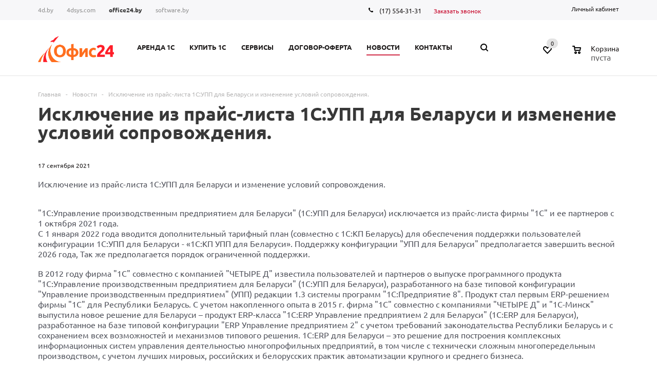

--- FILE ---
content_type: application/x-javascript; charset=UTF-8
request_url: https://office24.by/news/isklyuchenie-iz-prays-lista-1s-upp-dlya-belarusi-i-izmenenie-usloviy-soprovozhdeniya/?bxrand=1769173415219
body_size: 2969
content:
{"js":{"0":"\/bitrix\/js\/ui\/dexie\/dist\/dexie.bundle.js","1":"\/bitrix\/js\/main\/core\/core_ls.js","2":"\/bitrix\/js\/main\/core\/core_fx.js","3":"\/bitrix\/js\/main\/core\/core_frame_cache.js","4":"\/bitrix\/js\/ui\/vue\/vue2\/prod\/dist\/vue.bundle.js","5":"\/bitrix\/js\/main\/polyfill\/intersectionobserver\/js\/intersectionobserver.js","6":"\/bitrix\/js\/ui\/vue\/directives\/lazyload\/dist\/lazyload.bundle.js","7":"\/bitrix\/templates\/aspro_mshop\/js\/jquery.actual.min.js","8":"\/bitrix\/templates\/aspro_mshop\/js\/jqModal.js","9":"\/bitrix\/templates\/aspro_mshop\/js\/jquery.fancybox.js","10":"\/bitrix\/templates\/aspro_mshop\/js\/jquery.history.js","11":"\/bitrix\/templates\/aspro_mshop\/js\/jquery.flexslider.js","12":"\/bitrix\/templates\/aspro_mshop\/js\/jquery.validate.min.js","13":"\/bitrix\/templates\/aspro_mshop\/js\/jquery.inputmask.bundle.min.js","14":"\/bitrix\/templates\/aspro_mshop\/js\/jquery.easing.1.3.js","15":"\/bitrix\/templates\/aspro_mshop\/js\/equalize.min.js","16":"\/bitrix\/templates\/aspro_mshop\/js\/jquery.alphanumeric.js","17":"\/bitrix\/templates\/aspro_mshop\/js\/jquery.cookie.js","18":"\/bitrix\/templates\/aspro_mshop\/js\/jquery.plugin.min.js","19":"\/bitrix\/templates\/aspro_mshop\/js\/jquery.countdown.min.js","20":"\/bitrix\/templates\/aspro_mshop\/js\/jquery.countdown-ru.js","21":"\/bitrix\/templates\/aspro_mshop\/js\/jquery.ikSelect.js","22":"\/bitrix\/templates\/aspro_mshop\/js\/sly.js","23":"\/bitrix\/templates\/aspro_mshop\/js\/jquery.mousewheel-3.0.6.min.js","24":"\/bitrix\/templates\/aspro_mshop\/js\/jquery.mCustomScrollbar.min.js","25":"\/bitrix\/templates\/aspro_mshop\/js\/equalize_ext.js","26":"\/bitrix\/templates\/aspro_mshop\/js\/velocity.js","27":"\/bitrix\/templates\/aspro_mshop\/js\/velocity.ui.js","28":"\/bitrix\/templates\/aspro_mshop\/js\/jquery.appear.js","29":"\/bitrix\/templates\/aspro_mshop\/js\/xzoom.js","30":"\/bitrix\/templates\/aspro_mshop\/js\/scrollTabs.js","31":"\/bitrix\/templates\/aspro_mshop\/js\/main.js","32":"\/bitrix\/js\/main\/jquery\/jquery-1.12.4.min.js","33":"\/bitrix\/js\/main\/ajax.js","34":"\/bitrix\/js\/currency\/currency-core\/dist\/currency-core.bundle.js","35":"\/bitrix\/js\/currency\/core_currency.js","36":"\/bitrix\/components\/bitrix\/search.title\/script.js","37":"\/bitrix\/templates\/aspro_mshop\/components\/bitrix\/search.title\/catalog\/script.js","41":"\/bitrix\/templates\/aspro_mshop\/components\/bitrix\/search.title\/mshop\/script.js","44":"\/bitrix\/templates\/aspro_mshop\/components\/bitrix\/sale.basket.basket.line\/normal\/script.js"},"lang":{"LANGUAGE_ID":"ru","FORMAT_DATE":"DD.MM.YYYY","FORMAT_DATETIME":"DD.MM.YYYY HH:MI:SS","COOKIE_PREFIX":"4D_BY","SERVER_TZ_OFFSET":"10800","UTF_MODE":"Y","SITE_ID":"s5","SITE_DIR":"\/","USER_ID":"","SERVER_TIME":1769173415,"USER_TZ_OFFSET":0,"USER_TZ_AUTO":"Y","bitrix_sessid":"7095749f9d018d97d8fdc62932ea8fde"},"css":["\/bitrix\/templates\/aspro_mshop\/css\/jquery.fancybox.css","\/bitrix\/templates\/aspro_mshop\/css\/styles.css","\/bitrix\/templates\/aspro_mshop\/css\/colors.css","\/bitrix\/templates\/aspro_mshop\/css\/xzoom.min.css","\/bitrix\/templates\/aspro_mshop\/css\/xzoom.css","\/bitrix\/templates\/aspro_mshop\/css\/animation\/animation_ext.css","\/bitrix\/templates\/aspro_mshop\/css\/jquery.mCustomScrollbar.min.css","\/bitrix\/templates\/aspro_mshop\/ajax\/ajax.css","\/bitrix\/templates\/aspro_mshop\/components\/bitrix\/sale.basket.basket.line\/normal\/style.css","\/bitrix\/templates\/aspro_mshop\/components\/bitrix\/breadcrumb\/mshop\/style.css"],"htmlCacheChanged":true,"isManifestUpdated":false,"dynamicBlocks":[{"ID":"bxdynamic_options-block","CONTENT":"\t\t\t<script>\n\t\t\t\tvar arBasketAspro = {\u0027BASKET\u0027:[],\u0027DELAY\u0027:[],\u0027SUBSCRIBE\u0027:[],\u0027COMPARE\u0027:[]};\n\t\t\t\t$(document).ready(function() {\n\t\t\t\t\tsetBasketAspro();\n\t\t\t\t});\n\t\t\t<\/script>\n\t\t\t","HASH":"09ebce7d3426","PROPS":{"ID":"options-block","CONTAINER_ID":null,"USE_BROWSER_STORAGE":false,"AUTO_UPDATE":true,"USE_ANIMATION":false,"CSS":[],"JS":[],"BUNDLE_JS":[],"BUNDLE_CSS":[],"STRINGS":[]}},{"ID":"bxdynamic_header-cart","CONTENT":"                                                                                                                \n<div class=\"basket_normal cart  empty_cart   \">\n\t<!--noindex-->\n\t\t<div class=\"wraps_icon_block delay ndelay\">\n\t\t\t<a href=\"\/basket\/#tab_DelDelCanBuy\" class=\"link\" style=\"display: none;\" title=\"Список отложенных товаров\"><\/a>\n\t\t\t<div class=\"count\">\n\t\t\t\t<span>\n\t\t\t\t\t<span class=\"items\">\n\t\t\t\t\t\t<span class=\"text\">0<\/span>\n\t\t\t\t\t<\/span>\n\t\t\t\t<\/span>\n\t\t\t<\/div>\n\t\t<\/div>\n\t\t<div class=\"basket_block f-left\">\n\t\t\t<a href=\"\/basket\/\" class=\"link\" title=\"Список товаров в корзине\"><\/a>\n\t\t\t<div class=\"wraps_icon_block basket\">\n\t\t\t\t<a href=\"\/basket\/\" class=\"link\" title=\"Список товаров в корзине\"><\/a>\n\t\t\t\t<div class=\"count\">\n\t\t\t\t\t<span>\n\t\t\t\t\t\t<span class=\"items\">\n\t\t\t\t\t\t\t<a href=\"\/basket\/\">0<\/a>\n\t\t\t\t\t\t<\/span>\n\t\t\t\t\t<\/span>\n\t\t\t\t<\/div>\n\t\t\t<\/div>\n\t\t\t<div class=\"text f-left\">\n\t\t\t\t<div class=\"title\">Корзина<\/div>\n\t\t\t\t<div class=\"value\">\n\t\t\t\t\t\t\t\t\t\t\tпуста\t\t\t\t\t\t\t\t\t<\/div>\n\t\t\t<\/div>\n\t\t\t<div class=\"card_popup_frame popup\">\n\t\t\t\t<div class=\"basket_popup_wrapper\">\n\t\t\t\t\t<div class=\"basket_popup_wrapp\" >\n\t\t\t\t\t\t<div class=\"cart_wrapper\" >\n\t\t\t\t\t\t\t<table class=\"cart_shell\">\n\t\t\t\t\t\t\t\t<tbody>\n\t\t\t\t\t\t\t\t\t\t\t\t\t\t\t\t\t<\/tbody>\n\t\t\t\t\t\t\t<\/table>\n\t\t\t\t\t\t<\/div>\n\t\t\t\t\t\t<div class=\"basket_empty clearfix\">\n\t\t\t\t\t\t\t<table>\n\t\t\t\t\t\t\t\t<tr>\n\t\t\t\t\t\t\t\t\t<td class=\"image\"><div><\/div><\/td>\n\t\t\t\t\t\t\t\t\t<td class=\"description\"><div class=\"basket_empty_subtitle\">К сожалению, ваша корзина пуста.<\/div><div class=\"basket_empty_description\">Исправить это недоразумение очень просто:<br \/>выберите в каталоге интересующий товар и нажмите кнопку \u0026laquo;В корзину\u0026raquo;.<\/div><\/td>\n\t\t\t\t\t\t\t\t<\/tr>\n\t\t\t\t\t\t\t<\/table>\n\t\t\t\t\t\t<\/div>\n\t\t\t\t\t\t<div class=\"total_wrapp clearfix\">\n\t\t\t\t\t\t\t<div class=\"total\"><span>Общая сумма:<\/span><span class=\"price\">0,00 руб<\/span><div class=\"clearfix\"><\/div><\/div>\n\t\t\t\t\t\t\t<input type=\"hidden\" name=\"total_price\" value=\"0\" \/>\n\t\t\t\t\t\t\t<input type=\"hidden\" name=\"total_count\" value=\"0\" \/>\n\t\t\t\t\t\t\t<input type=\"hidden\" name=\"delay_count\" value=\"0\" \/>\n\t\t\t\t\t\t\t<div class=\"but_row1\">\n\t\t\t\t\t\t\t\t<a href=\"\/basket\/\" class=\"button short\"><span class=\"text\">Перейти в корзину<\/span><\/a>\n\t\t\t\t\t\t\t<\/div>\n\t\t\t\t\t\t<\/div>\n\t\t\t\t\t\t\t\t\t\t\t\t<input id=\"top_basket_params\" type=\"hidden\" name=\"PARAMS\" value=\u0027a%3A53%3A%7Bs%3A14%3A%22PATH_TO_BASKET%22%3Bs%3A8%3A%22%2Fbasket%2F%22%3Bs%3A13%3A%22PATH_TO_ORDER%22%3Bs%3A7%3A%22%2Forder%2F%22%3Bs%3A16%3A%22PATH_TO_PERSONAL%22%3Bs%3A10%3A%22%2Fpersonal%2F%22%3Bs%3A15%3A%22PATH_TO_PROFILE%22%3Bs%3A10%3A%22%2Fpersonal%2F%22%3Bs%3A16%3A%22PATH_TO_REGISTER%22%3Bs%3A7%3A%22%2Flogin%2F%22%3Bs%3A20%3A%22HIDE_ON_BASKET_PAGES%22%3Bs%3A1%3A%22Y%22%3Bs%3A10%3A%22SHOW_DELAY%22%3Bs%3A1%3A%22Y%22%3Bs%3A13%3A%22SHOW_PRODUCTS%22%3Bs%3A1%3A%22Y%22%3Bs%3A17%3A%22SHOW_EMPTY_VALUES%22%3Bs%3A1%3A%22Y%22%3Bs%3A13%3A%22SHOW_NOTAVAIL%22%3Bs%3A1%3A%22N%22%3Bs%3A14%3A%22SHOW_SUBSCRIBE%22%3Bs%3A1%3A%22N%22%3Bs%3A10%3A%22SHOW_IMAGE%22%3Bs%3A1%3A%22Y%22%3Bs%3A10%3A%22SHOW_PRICE%22%3Bs%3A1%3A%22Y%22%3Bs%3A12%3A%22SHOW_SUMMARY%22%3Bs%3A1%3A%22Y%22%3Bs%3A17%3A%22SHOW_NUM_PRODUCTS%22%3Bs%3A1%3A%22Y%22%3Bs%3A16%3A%22SHOW_TOTAL_PRICE%22%3Bs%3A1%3A%22Y%22%3Bs%3A10%3A%22CACHE_TYPE%22%3Bs%3A1%3A%22A%22%3Bs%3A18%3A%22SHOW_PERSONAL_LINK%22%3Bs%3A1%3A%22N%22%3Bs%3A11%3A%22SHOW_AUTHOR%22%3Bs%3A1%3A%22N%22%3Bs%3A17%3A%22SHOW_REGISTRATION%22%3Bs%3A1%3A%22N%22%3Bs%3A17%3A%22PATH_TO_AUTHORIZE%22%3Bs%3A7%3A%22%2Flogin%2F%22%3Bs%3A14%3A%22POSITION_FIXED%22%3Bs%3A1%3A%22N%22%3Bs%3A17%3A%22POSITION_VERTICAL%22%3Bs%3A3%3A%22top%22%3Bs%3A19%3A%22POSITION_HORIZONTAL%22%3Bs%3A5%3A%22right%22%3Bs%3A14%3A%22MAX_IMAGE_SIZE%22%3Bi%3A70%3Bs%3A4%3A%22AJAX%22%3Bs%3A1%3A%22N%22%3Bs%3A15%3A%22%7EPATH_TO_BASKET%22%3Bs%3A8%3A%22%2Fbasket%2F%22%3Bs%3A14%3A%22%7EPATH_TO_ORDER%22%3Bs%3A7%3A%22%2Forder%2F%22%3Bs%3A17%3A%22%7EPATH_TO_PERSONAL%22%3Bs%3A10%3A%22%2Fpersonal%2F%22%3Bs%3A16%3A%22%7EPATH_TO_PROFILE%22%3Bs%3A10%3A%22%2Fpersonal%2F%22%3Bs%3A17%3A%22%7EPATH_TO_REGISTER%22%3Bs%3A7%3A%22%2Flogin%2F%22%3Bs%3A21%3A%22%7EHIDE_ON_BASKET_PAGES%22%3Bs%3A1%3A%22Y%22%3Bs%3A11%3A%22%7ESHOW_DELAY%22%3Bs%3A1%3A%22Y%22%3Bs%3A14%3A%22%7ESHOW_PRODUCTS%22%3Bs%3A1%3A%22Y%22%3Bs%3A18%3A%22%7ESHOW_EMPTY_VALUES%22%3Bs%3A1%3A%22Y%22%3Bs%3A14%3A%22%7ESHOW_NOTAVAIL%22%3Bs%3A1%3A%22N%22%3Bs%3A15%3A%22%7ESHOW_SUBSCRIBE%22%3Bs%3A1%3A%22N%22%3Bs%3A11%3A%22%7ESHOW_IMAGE%22%3Bs%3A1%3A%22Y%22%3Bs%3A11%3A%22%7ESHOW_PRICE%22%3Bs%3A1%3A%22Y%22%3Bs%3A13%3A%22%7ESHOW_SUMMARY%22%3Bs%3A1%3A%22Y%22%3Bs%3A18%3A%22%7ESHOW_NUM_PRODUCTS%22%3Bs%3A1%3A%22Y%22%3Bs%3A17%3A%22%7ESHOW_TOTAL_PRICE%22%3Bs%3A1%3A%22Y%22%3Bs%3A11%3A%22%7ECACHE_TYPE%22%3Bs%3A1%3A%22A%22%3Bs%3A19%3A%22%7ESHOW_PERSONAL_LINK%22%3Bs%3A1%3A%22N%22%3Bs%3A12%3A%22%7ESHOW_AUTHOR%22%3Bs%3A1%3A%22N%22%3Bs%3A18%3A%22%7ESHOW_REGISTRATION%22%3Bs%3A1%3A%22N%22%3Bs%3A18%3A%22%7EPATH_TO_AUTHORIZE%22%3Bs%3A7%3A%22%2Flogin%2F%22%3Bs%3A15%3A%22%7EPOSITION_FIXED%22%3Bs%3A1%3A%22N%22%3Bs%3A18%3A%22%7EPOSITION_VERTICAL%22%3Bs%3A3%3A%22top%22%3Bs%3A20%3A%22%7EPOSITION_HORIZONTAL%22%3Bs%3A5%3A%22right%22%3Bs%3A15%3A%22%7EMAX_IMAGE_SIZE%22%3Bi%3A70%3Bs%3A5%3A%22%7EAJAX%22%3Bs%3A1%3A%22N%22%3Bs%3A6%3A%22cartId%22%3Bs%3A10%3A%22bx_basket1%22%3B%7D\u0027 \/>\n\t\t\t\t\t<\/div>\n\t\t\t\t<\/div>\n\t\t\t<\/div>\n\t\t<\/div>\n\t<script>\n\t$(\u0027.card_popup_frame\u0027).ready(function(){\n\t\t$(\u0027.card_popup_frame span.remove\u0027).click(function(e){\n\t\t\te.preventDefault();\n\t\t\tif(!$(this).is(\".disabled\")){\n\t\t\t\tvar row = $(this).parents(\"tr\").first();\n\t\t\t\trow.fadeTo(100 , 0.05, function() {});\n\t\t\t\tdelFromBasketCounter($(this).closest(\u0027tr\u0027).attr(\u0027catalog-product-id\u0027));\n\t\t\t\treloadTopBasket(\u0027del\u0027, $(\u0027#basket_line, #basket_line_fixed, #basket_line_fixed_mobile\u0027), 200, 2000, \u0027N\u0027, $(this));\n\t\t\t\tmarkProductRemoveBasket($(this).closest(\u0027.catalog_item\u0027).attr(\u0027catalog-product-id\u0027));\n\t\t\t}\n\t\t});\n\t});\n\t<\/script>\n<\/div>\n\n                                                                        ","HASH":"a1bc7c2da5ed","PROPS":{"ID":"header-cart","CONTAINER_ID":null,"USE_BROWSER_STORAGE":false,"AUTO_UPDATE":true,"USE_ANIMATION":false,"CSS":["\/bitrix\/cache\/css\/s5\/aspro_mshop\/default_7d7e4ed060dfa65e353671ce1f3367fc\/default_7d7e4ed060dfa65e353671ce1f3367fc_v1.css?17656310963572"],"JS":["\/bitrix\/cache\/js\/s5\/aspro_mshop\/default_5e93c4292246ffbe85d114f891a8c66b\/default_5e93c4292246ffbe85d114f891a8c66b_v1.js?17656310964474"],"BUNDLE_JS":["\/bitrix\/templates\/aspro_mshop\/components\/bitrix\/sale.basket.basket.line\/normal\/script.js?15298295703834"],"BUNDLE_CSS":["\/bitrix\/templates\/aspro_mshop\/components\/bitrix\/sale.basket.basket.line\/normal\/style.css?15298295703326"],"STRINGS":[]}}],"spread":[]}